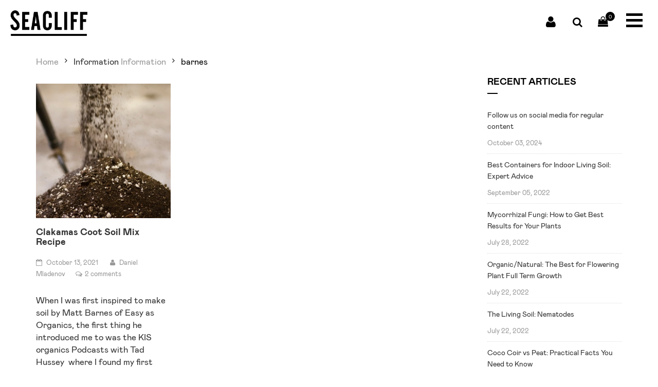

--- FILE ---
content_type: text/html; charset=utf-8
request_url: https://seaclifforganics.nz/blogs/news/tagged/barnes
body_size: 18242
content:
<!doctype html>
<!--[if IE 9]> <html class="ie9 no-js" lang="en"> <![endif]-->
<!--[if (gt IE 9)|!(IE)]><!--> <html class="no-js" lang="en"> <!--<![endif]-->
<head>
    <meta charset="utf-8">
	<meta http-equiv="x-ua-compatible" content="ie=edge">
    <meta name="viewport" content="width=device-width,initial-scale=1">
    <meta name="theme-color" content="#7796A8">
    <link rel="canonical" href="https://seaclifforganics.nz/blogs/news/tagged/barnes">
    
        <link rel="shortcut icon" href="//seaclifforganics.nz/cdn/shop/files/Favicon_32x32.png?v=1614328033" type="image/png">
    
    
    <title>
        Information
         &ndash; Tagged &quot;barnes&quot;
        
        &ndash; Seacliff Organics
    </title>
    
    <!-- /snippets/social-meta-tags.liquid -->
<meta property="og:site_name" content="Seacliff Organics">
<meta property="og:url" content="https://seaclifforganics.nz/blogs/news/tagged/barnes">
<meta property="og:title" content="Information">
<meta property="og:type" content="website">
<meta property="og:description" content="Seacliff Organics offers soil solutions and soil amendments for home gardeners, horticulturalists and farmers. Our Living Soil is made here in Otago, from the finest local ingredients to provide you with a soil that tends to itself.">

<meta name="twitter:site" content="@">
<meta name="twitter:card" content="summary_large_image">
<meta name="twitter:title" content="Information">
<meta name="twitter:description" content="Seacliff Organics offers soil solutions and soil amendments for home gardeners, horticulturalists and farmers. Our Living Soil is made here in Otago, from the finest local ingredients to provide you with a soil that tends to itself.">

    <!-- <link href="https://fonts.googleapis.com/css?family=Oswald:400,700" rel="stylesheet">-->
<link href="//seaclifforganics.nz/cdn/shop/t/2/assets/seacliff-styles.css?v=157934507850423876541734647191" rel="stylesheet" type="text/css" media="all" />
<link href="//seaclifforganics.nz/cdn/shop/t/2/assets/vela-fonts.scss.css?v=58592155402445931571722379504" rel="stylesheet" type="text/css" media="all" />
<link href="//seaclifforganics.nz/cdn/shop/t/2/assets/vela-site.scss.css?v=174394559482528389321722379504" rel="stylesheet" type="text/css" media="all" />




    
<script src="//seaclifforganics.nz/cdn/shop/t/2/assets/jquery.2.2.3.js?v=171730250359325013191572988831" type="text/javascript"></script>
<script src="//seaclifforganics.nz/cdn/shop/t/2/assets/jquery.cycle2.min.js?v=114130172543517180861573927857" type="text/javascript"></script>


<script>
  window.money = "${{amount}}";
	window.money_format = "${{amount}} NZD";
	window.shop_currency = "NZD";
	window.loading_url = "//seaclifforganics.nz/cdn/shop/t/2/assets/loading.gif?v=74321011833449561481572988837";
	window.file_url = "//seaclifforganics.nz/cdn/shop/files/?v=2399";
	window.asset_url = "//seaclifforganics.nz/cdn/shop/t/2/assets/?v=2399";
	window.ajaxcart_type = "modal";
	window.swatch_enable = false;
	window.wishlist_enable = false;
	window.wishlist_url = "";
	window.sidebar_multichoise = true;
  window.float_header = false;
  window.review = true;
  window.countdown_format = "<ul class='list-unstyle list-inline'><li><span class='number'>%D</span><span>days</span></li><li><span class='number'> %H</span><span>Hours</span></li><li><span class='number'>%M</span><span>Mins</span></li><li><span class='number'>%S</span><span>Secs</span></li></ul>";
</script>
    <script>window.performance && window.performance.mark && window.performance.mark('shopify.content_for_header.start');</script><meta name="google-site-verification" content="l1UDFTaiqQv7RMm0STDrBbsaatyw9--scQ1ccX7E4qY">
<meta name="facebook-domain-verification" content="ebp6t72halq6pvsj47bo6sw03wfstx">
<meta name="facebook-domain-verification" content="fyvw70geyr0xvn9i34mjbmpxwo3wnw">
<meta id="shopify-digital-wallet" name="shopify-digital-wallet" content="/27891040361/digital_wallets/dialog">
<meta name="shopify-checkout-api-token" content="b2a5664e781c8ba14e05addc6b83a092">
<meta id="in-context-paypal-metadata" data-shop-id="27891040361" data-venmo-supported="false" data-environment="production" data-locale="en_US" data-paypal-v4="true" data-currency="NZD">
<link rel="alternate" type="application/atom+xml" title="Feed" href="/blogs/news/tagged/barnes.atom" />
<script async="async" src="/checkouts/internal/preloads.js?locale=en-NZ"></script>
<script id="shopify-features" type="application/json">{"accessToken":"b2a5664e781c8ba14e05addc6b83a092","betas":["rich-media-storefront-analytics"],"domain":"seaclifforganics.nz","predictiveSearch":true,"shopId":27891040361,"locale":"en"}</script>
<script>var Shopify = Shopify || {};
Shopify.shop = "seaclifforganics.myshopify.com";
Shopify.locale = "en";
Shopify.currency = {"active":"NZD","rate":"1.0"};
Shopify.country = "NZ";
Shopify.theme = {"name":"Seacliff 2019 (LIVE)","id":79211266153,"schema_name":"Vela Framework","schema_version":"v1.0.0","theme_store_id":null,"role":"main"};
Shopify.theme.handle = "null";
Shopify.theme.style = {"id":null,"handle":null};
Shopify.cdnHost = "seaclifforganics.nz/cdn";
Shopify.routes = Shopify.routes || {};
Shopify.routes.root = "/";</script>
<script type="module">!function(o){(o.Shopify=o.Shopify||{}).modules=!0}(window);</script>
<script>!function(o){function n(){var o=[];function n(){o.push(Array.prototype.slice.apply(arguments))}return n.q=o,n}var t=o.Shopify=o.Shopify||{};t.loadFeatures=n(),t.autoloadFeatures=n()}(window);</script>
<script id="shop-js-analytics" type="application/json">{"pageType":"blog"}</script>
<script defer="defer" async type="module" src="//seaclifforganics.nz/cdn/shopifycloud/shop-js/modules/v2/client.init-shop-cart-sync_BdyHc3Nr.en.esm.js"></script>
<script defer="defer" async type="module" src="//seaclifforganics.nz/cdn/shopifycloud/shop-js/modules/v2/chunk.common_Daul8nwZ.esm.js"></script>
<script type="module">
  await import("//seaclifforganics.nz/cdn/shopifycloud/shop-js/modules/v2/client.init-shop-cart-sync_BdyHc3Nr.en.esm.js");
await import("//seaclifforganics.nz/cdn/shopifycloud/shop-js/modules/v2/chunk.common_Daul8nwZ.esm.js");

  window.Shopify.SignInWithShop?.initShopCartSync?.({"fedCMEnabled":true,"windoidEnabled":true});

</script>
<script>(function() {
  var isLoaded = false;
  function asyncLoad() {
    if (isLoaded) return;
    isLoaded = true;
    var urls = ["https:\/\/cdn1.stamped.io\/files\/widget.min.js?shop=seaclifforganics.myshopify.com","https:\/\/cdn.hextom.com\/js\/quickannouncementbar.js?shop=seaclifforganics.myshopify.com","https:\/\/cdn.hextom.com\/js\/freeshippingbar.js?shop=seaclifforganics.myshopify.com"];
    for (var i = 0; i < urls.length; i++) {
      var s = document.createElement('script');
      s.type = 'text/javascript';
      s.async = true;
      s.src = urls[i];
      var x = document.getElementsByTagName('script')[0];
      x.parentNode.insertBefore(s, x);
    }
  };
  if(window.attachEvent) {
    window.attachEvent('onload', asyncLoad);
  } else {
    window.addEventListener('load', asyncLoad, false);
  }
})();</script>
<script id="__st">var __st={"a":27891040361,"offset":46800,"reqid":"2c0fc21b-f36c-4155-b046-9a0944f44328-1769017204","pageurl":"seaclifforganics.nz\/blogs\/news\/tagged\/barnes","s":"blogs-49413619817","u":"168206b54e74","p":"blog","rtyp":"blog","rid":49413619817};</script>
<script>window.ShopifyPaypalV4VisibilityTracking = true;</script>
<script id="captcha-bootstrap">!function(){'use strict';const t='contact',e='account',n='new_comment',o=[[t,t],['blogs',n],['comments',n],[t,'customer']],c=[[e,'customer_login'],[e,'guest_login'],[e,'recover_customer_password'],[e,'create_customer']],r=t=>t.map((([t,e])=>`form[action*='/${t}']:not([data-nocaptcha='true']) input[name='form_type'][value='${e}']`)).join(','),a=t=>()=>t?[...document.querySelectorAll(t)].map((t=>t.form)):[];function s(){const t=[...o],e=r(t);return a(e)}const i='password',u='form_key',d=['recaptcha-v3-token','g-recaptcha-response','h-captcha-response',i],f=()=>{try{return window.sessionStorage}catch{return}},m='__shopify_v',_=t=>t.elements[u];function p(t,e,n=!1){try{const o=window.sessionStorage,c=JSON.parse(o.getItem(e)),{data:r}=function(t){const{data:e,action:n}=t;return t[m]||n?{data:e,action:n}:{data:t,action:n}}(c);for(const[e,n]of Object.entries(r))t.elements[e]&&(t.elements[e].value=n);n&&o.removeItem(e)}catch(o){console.error('form repopulation failed',{error:o})}}const l='form_type',E='cptcha';function T(t){t.dataset[E]=!0}const w=window,h=w.document,L='Shopify',v='ce_forms',y='captcha';let A=!1;((t,e)=>{const n=(g='f06e6c50-85a8-45c8-87d0-21a2b65856fe',I='https://cdn.shopify.com/shopifycloud/storefront-forms-hcaptcha/ce_storefront_forms_captcha_hcaptcha.v1.5.2.iife.js',D={infoText:'Protected by hCaptcha',privacyText:'Privacy',termsText:'Terms'},(t,e,n)=>{const o=w[L][v],c=o.bindForm;if(c)return c(t,g,e,D).then(n);var r;o.q.push([[t,g,e,D],n]),r=I,A||(h.body.append(Object.assign(h.createElement('script'),{id:'captcha-provider',async:!0,src:r})),A=!0)});var g,I,D;w[L]=w[L]||{},w[L][v]=w[L][v]||{},w[L][v].q=[],w[L][y]=w[L][y]||{},w[L][y].protect=function(t,e){n(t,void 0,e),T(t)},Object.freeze(w[L][y]),function(t,e,n,w,h,L){const[v,y,A,g]=function(t,e,n){const i=e?o:[],u=t?c:[],d=[...i,...u],f=r(d),m=r(i),_=r(d.filter((([t,e])=>n.includes(e))));return[a(f),a(m),a(_),s()]}(w,h,L),I=t=>{const e=t.target;return e instanceof HTMLFormElement?e:e&&e.form},D=t=>v().includes(t);t.addEventListener('submit',(t=>{const e=I(t);if(!e)return;const n=D(e)&&!e.dataset.hcaptchaBound&&!e.dataset.recaptchaBound,o=_(e),c=g().includes(e)&&(!o||!o.value);(n||c)&&t.preventDefault(),c&&!n&&(function(t){try{if(!f())return;!function(t){const e=f();if(!e)return;const n=_(t);if(!n)return;const o=n.value;o&&e.removeItem(o)}(t);const e=Array.from(Array(32),(()=>Math.random().toString(36)[2])).join('');!function(t,e){_(t)||t.append(Object.assign(document.createElement('input'),{type:'hidden',name:u})),t.elements[u].value=e}(t,e),function(t,e){const n=f();if(!n)return;const o=[...t.querySelectorAll(`input[type='${i}']`)].map((({name:t})=>t)),c=[...d,...o],r={};for(const[a,s]of new FormData(t).entries())c.includes(a)||(r[a]=s);n.setItem(e,JSON.stringify({[m]:1,action:t.action,data:r}))}(t,e)}catch(e){console.error('failed to persist form',e)}}(e),e.submit())}));const S=(t,e)=>{t&&!t.dataset[E]&&(n(t,e.some((e=>e===t))),T(t))};for(const o of['focusin','change'])t.addEventListener(o,(t=>{const e=I(t);D(e)&&S(e,y())}));const B=e.get('form_key'),M=e.get(l),P=B&&M;t.addEventListener('DOMContentLoaded',(()=>{const t=y();if(P)for(const e of t)e.elements[l].value===M&&p(e,B);[...new Set([...A(),...v().filter((t=>'true'===t.dataset.shopifyCaptcha))])].forEach((e=>S(e,t)))}))}(h,new URLSearchParams(w.location.search),n,t,e,['guest_login'])})(!0,!0)}();</script>
<script integrity="sha256-4kQ18oKyAcykRKYeNunJcIwy7WH5gtpwJnB7kiuLZ1E=" data-source-attribution="shopify.loadfeatures" defer="defer" src="//seaclifforganics.nz/cdn/shopifycloud/storefront/assets/storefront/load_feature-a0a9edcb.js" crossorigin="anonymous"></script>
<script data-source-attribution="shopify.dynamic_checkout.dynamic.init">var Shopify=Shopify||{};Shopify.PaymentButton=Shopify.PaymentButton||{isStorefrontPortableWallets:!0,init:function(){window.Shopify.PaymentButton.init=function(){};var t=document.createElement("script");t.src="https://seaclifforganics.nz/cdn/shopifycloud/portable-wallets/latest/portable-wallets.en.js",t.type="module",document.head.appendChild(t)}};
</script>
<script data-source-attribution="shopify.dynamic_checkout.buyer_consent">
  function portableWalletsHideBuyerConsent(e){var t=document.getElementById("shopify-buyer-consent"),n=document.getElementById("shopify-subscription-policy-button");t&&n&&(t.classList.add("hidden"),t.setAttribute("aria-hidden","true"),n.removeEventListener("click",e))}function portableWalletsShowBuyerConsent(e){var t=document.getElementById("shopify-buyer-consent"),n=document.getElementById("shopify-subscription-policy-button");t&&n&&(t.classList.remove("hidden"),t.removeAttribute("aria-hidden"),n.addEventListener("click",e))}window.Shopify?.PaymentButton&&(window.Shopify.PaymentButton.hideBuyerConsent=portableWalletsHideBuyerConsent,window.Shopify.PaymentButton.showBuyerConsent=portableWalletsShowBuyerConsent);
</script>
<script data-source-attribution="shopify.dynamic_checkout.cart.bootstrap">document.addEventListener("DOMContentLoaded",(function(){function t(){return document.querySelector("shopify-accelerated-checkout-cart, shopify-accelerated-checkout")}if(t())Shopify.PaymentButton.init();else{new MutationObserver((function(e,n){t()&&(Shopify.PaymentButton.init(),n.disconnect())})).observe(document.body,{childList:!0,subtree:!0})}}));
</script>
<link id="shopify-accelerated-checkout-styles" rel="stylesheet" media="screen" href="https://seaclifforganics.nz/cdn/shopifycloud/portable-wallets/latest/accelerated-checkout-backwards-compat.css" crossorigin="anonymous">
<style id="shopify-accelerated-checkout-cart">
        #shopify-buyer-consent {
  margin-top: 1em;
  display: inline-block;
  width: 100%;
}

#shopify-buyer-consent.hidden {
  display: none;
}

#shopify-subscription-policy-button {
  background: none;
  border: none;
  padding: 0;
  text-decoration: underline;
  font-size: inherit;
  cursor: pointer;
}

#shopify-subscription-policy-button::before {
  box-shadow: none;
}

      </style>

<script>window.performance && window.performance.mark && window.performance.mark('shopify.content_for_header.end');</script>
<script data-id="staylime-get-a-quote" src="https://getaquote.staylime.com/assets" data-product="null" data-collections="null"></script>
  <script src="https://shopoe.net/app.js"></script>
  <!-- Google Tag Manager -->
<script>(function(w,d,s,l,i){w[l]=w[l]||[];w[l].push({'gtm.start':
new Date().getTime(),event:'gtm.js'});var f=d.getElementsByTagName(s)[0],
j=d.createElement(s),dl=l!='dataLayer'?'&l='+l:'';j.async=true;j.src=
'https://www.googletagmanager.com/gtm.js?id='+i+dl;f.parentNode.insertBefore(j,f);
})(window,document,'script','dataLayer','GTM-PPPSW48');</script>
<!-- End Google Tag Manager -->
<!-- BEGIN app block: shopify://apps/webrex-ai-seo-optimizer/blocks/webrexSeoEmbed/b26797ad-bb4d-48f5-8ef3-7c561521049c -->























<!-- BEGIN app snippet: metaTags -->


<!-- END app snippet -->

<!-- END app block --><meta property="og:image" content="https://cdn.shopify.com/s/files/1/0278/9104/0361/files/SC_Brand_A4_190826_Art03.jpg?height=628&pad_color=fff&v=1629765764&width=1200" />
<meta property="og:image:secure_url" content="https://cdn.shopify.com/s/files/1/0278/9104/0361/files/SC_Brand_A4_190826_Art03.jpg?height=628&pad_color=fff&v=1629765764&width=1200" />
<meta property="og:image:width" content="1200" />
<meta property="og:image:height" content="628" />
<link href="https://monorail-edge.shopifysvc.com" rel="dns-prefetch">
<script>(function(){if ("sendBeacon" in navigator && "performance" in window) {try {var session_token_from_headers = performance.getEntriesByType('navigation')[0].serverTiming.find(x => x.name == '_s').description;} catch {var session_token_from_headers = undefined;}var session_cookie_matches = document.cookie.match(/_shopify_s=([^;]*)/);var session_token_from_cookie = session_cookie_matches && session_cookie_matches.length === 2 ? session_cookie_matches[1] : "";var session_token = session_token_from_headers || session_token_from_cookie || "";function handle_abandonment_event(e) {var entries = performance.getEntries().filter(function(entry) {return /monorail-edge.shopifysvc.com/.test(entry.name);});if (!window.abandonment_tracked && entries.length === 0) {window.abandonment_tracked = true;var currentMs = Date.now();var navigation_start = performance.timing.navigationStart;var payload = {shop_id: 27891040361,url: window.location.href,navigation_start,duration: currentMs - navigation_start,session_token,page_type: "blog"};window.navigator.sendBeacon("https://monorail-edge.shopifysvc.com/v1/produce", JSON.stringify({schema_id: "online_store_buyer_site_abandonment/1.1",payload: payload,metadata: {event_created_at_ms: currentMs,event_sent_at_ms: currentMs}}));}}window.addEventListener('pagehide', handle_abandonment_event);}}());</script>
<script id="web-pixels-manager-setup">(function e(e,d,r,n,o){if(void 0===o&&(o={}),!Boolean(null===(a=null===(i=window.Shopify)||void 0===i?void 0:i.analytics)||void 0===a?void 0:a.replayQueue)){var i,a;window.Shopify=window.Shopify||{};var t=window.Shopify;t.analytics=t.analytics||{};var s=t.analytics;s.replayQueue=[],s.publish=function(e,d,r){return s.replayQueue.push([e,d,r]),!0};try{self.performance.mark("wpm:start")}catch(e){}var l=function(){var e={modern:/Edge?\/(1{2}[4-9]|1[2-9]\d|[2-9]\d{2}|\d{4,})\.\d+(\.\d+|)|Firefox\/(1{2}[4-9]|1[2-9]\d|[2-9]\d{2}|\d{4,})\.\d+(\.\d+|)|Chrom(ium|e)\/(9{2}|\d{3,})\.\d+(\.\d+|)|(Maci|X1{2}).+ Version\/(15\.\d+|(1[6-9]|[2-9]\d|\d{3,})\.\d+)([,.]\d+|)( \(\w+\)|)( Mobile\/\w+|) Safari\/|Chrome.+OPR\/(9{2}|\d{3,})\.\d+\.\d+|(CPU[ +]OS|iPhone[ +]OS|CPU[ +]iPhone|CPU IPhone OS|CPU iPad OS)[ +]+(15[._]\d+|(1[6-9]|[2-9]\d|\d{3,})[._]\d+)([._]\d+|)|Android:?[ /-](13[3-9]|1[4-9]\d|[2-9]\d{2}|\d{4,})(\.\d+|)(\.\d+|)|Android.+Firefox\/(13[5-9]|1[4-9]\d|[2-9]\d{2}|\d{4,})\.\d+(\.\d+|)|Android.+Chrom(ium|e)\/(13[3-9]|1[4-9]\d|[2-9]\d{2}|\d{4,})\.\d+(\.\d+|)|SamsungBrowser\/([2-9]\d|\d{3,})\.\d+/,legacy:/Edge?\/(1[6-9]|[2-9]\d|\d{3,})\.\d+(\.\d+|)|Firefox\/(5[4-9]|[6-9]\d|\d{3,})\.\d+(\.\d+|)|Chrom(ium|e)\/(5[1-9]|[6-9]\d|\d{3,})\.\d+(\.\d+|)([\d.]+$|.*Safari\/(?![\d.]+ Edge\/[\d.]+$))|(Maci|X1{2}).+ Version\/(10\.\d+|(1[1-9]|[2-9]\d|\d{3,})\.\d+)([,.]\d+|)( \(\w+\)|)( Mobile\/\w+|) Safari\/|Chrome.+OPR\/(3[89]|[4-9]\d|\d{3,})\.\d+\.\d+|(CPU[ +]OS|iPhone[ +]OS|CPU[ +]iPhone|CPU IPhone OS|CPU iPad OS)[ +]+(10[._]\d+|(1[1-9]|[2-9]\d|\d{3,})[._]\d+)([._]\d+|)|Android:?[ /-](13[3-9]|1[4-9]\d|[2-9]\d{2}|\d{4,})(\.\d+|)(\.\d+|)|Mobile Safari.+OPR\/([89]\d|\d{3,})\.\d+\.\d+|Android.+Firefox\/(13[5-9]|1[4-9]\d|[2-9]\d{2}|\d{4,})\.\d+(\.\d+|)|Android.+Chrom(ium|e)\/(13[3-9]|1[4-9]\d|[2-9]\d{2}|\d{4,})\.\d+(\.\d+|)|Android.+(UC? ?Browser|UCWEB|U3)[ /]?(15\.([5-9]|\d{2,})|(1[6-9]|[2-9]\d|\d{3,})\.\d+)\.\d+|SamsungBrowser\/(5\.\d+|([6-9]|\d{2,})\.\d+)|Android.+MQ{2}Browser\/(14(\.(9|\d{2,})|)|(1[5-9]|[2-9]\d|\d{3,})(\.\d+|))(\.\d+|)|K[Aa][Ii]OS\/(3\.\d+|([4-9]|\d{2,})\.\d+)(\.\d+|)/},d=e.modern,r=e.legacy,n=navigator.userAgent;return n.match(d)?"modern":n.match(r)?"legacy":"unknown"}(),u="modern"===l?"modern":"legacy",c=(null!=n?n:{modern:"",legacy:""})[u],f=function(e){return[e.baseUrl,"/wpm","/b",e.hashVersion,"modern"===e.buildTarget?"m":"l",".js"].join("")}({baseUrl:d,hashVersion:r,buildTarget:u}),m=function(e){var d=e.version,r=e.bundleTarget,n=e.surface,o=e.pageUrl,i=e.monorailEndpoint;return{emit:function(e){var a=e.status,t=e.errorMsg,s=(new Date).getTime(),l=JSON.stringify({metadata:{event_sent_at_ms:s},events:[{schema_id:"web_pixels_manager_load/3.1",payload:{version:d,bundle_target:r,page_url:o,status:a,surface:n,error_msg:t},metadata:{event_created_at_ms:s}}]});if(!i)return console&&console.warn&&console.warn("[Web Pixels Manager] No Monorail endpoint provided, skipping logging."),!1;try{return self.navigator.sendBeacon.bind(self.navigator)(i,l)}catch(e){}var u=new XMLHttpRequest;try{return u.open("POST",i,!0),u.setRequestHeader("Content-Type","text/plain"),u.send(l),!0}catch(e){return console&&console.warn&&console.warn("[Web Pixels Manager] Got an unhandled error while logging to Monorail."),!1}}}}({version:r,bundleTarget:l,surface:e.surface,pageUrl:self.location.href,monorailEndpoint:e.monorailEndpoint});try{o.browserTarget=l,function(e){var d=e.src,r=e.async,n=void 0===r||r,o=e.onload,i=e.onerror,a=e.sri,t=e.scriptDataAttributes,s=void 0===t?{}:t,l=document.createElement("script"),u=document.querySelector("head"),c=document.querySelector("body");if(l.async=n,l.src=d,a&&(l.integrity=a,l.crossOrigin="anonymous"),s)for(var f in s)if(Object.prototype.hasOwnProperty.call(s,f))try{l.dataset[f]=s[f]}catch(e){}if(o&&l.addEventListener("load",o),i&&l.addEventListener("error",i),u)u.appendChild(l);else{if(!c)throw new Error("Did not find a head or body element to append the script");c.appendChild(l)}}({src:f,async:!0,onload:function(){if(!function(){var e,d;return Boolean(null===(d=null===(e=window.Shopify)||void 0===e?void 0:e.analytics)||void 0===d?void 0:d.initialized)}()){var d=window.webPixelsManager.init(e)||void 0;if(d){var r=window.Shopify.analytics;r.replayQueue.forEach((function(e){var r=e[0],n=e[1],o=e[2];d.publishCustomEvent(r,n,o)})),r.replayQueue=[],r.publish=d.publishCustomEvent,r.visitor=d.visitor,r.initialized=!0}}},onerror:function(){return m.emit({status:"failed",errorMsg:"".concat(f," has failed to load")})},sri:function(e){var d=/^sha384-[A-Za-z0-9+/=]+$/;return"string"==typeof e&&d.test(e)}(c)?c:"",scriptDataAttributes:o}),m.emit({status:"loading"})}catch(e){m.emit({status:"failed",errorMsg:(null==e?void 0:e.message)||"Unknown error"})}}})({shopId: 27891040361,storefrontBaseUrl: "https://seaclifforganics.nz",extensionsBaseUrl: "https://extensions.shopifycdn.com/cdn/shopifycloud/web-pixels-manager",monorailEndpoint: "https://monorail-edge.shopifysvc.com/unstable/produce_batch",surface: "storefront-renderer",enabledBetaFlags: ["2dca8a86"],webPixelsConfigList: [{"id":"646643735","configuration":"{\"config\":\"{\\\"google_tag_ids\\\":[\\\"AW-11323111973\\\"],\\\"target_country\\\":\\\"NZ\\\",\\\"gtag_events\\\":[{\\\"type\\\":\\\"search\\\",\\\"action_label\\\":\\\"AW-11323111973\\\/nyVZCIvD0MMaEKX0o5cq\\\"},{\\\"type\\\":\\\"begin_checkout\\\",\\\"action_label\\\":\\\"AW-11323111973\\\/r0fvCP_C0MMaEKX0o5cq\\\"},{\\\"type\\\":\\\"view_item\\\",\\\"action_label\\\":\\\"AW-11323111973\\\/iicwCIjD0MMaEKX0o5cq\\\"},{\\\"type\\\":\\\"purchase\\\",\\\"action_label\\\":\\\"AW-11323111973\\\/18__CPzC0MMaEKX0o5cq\\\"},{\\\"type\\\":\\\"page_view\\\",\\\"action_label\\\":\\\"AW-11323111973\\\/ZIP5CIXD0MMaEKX0o5cq\\\"},{\\\"type\\\":\\\"add_payment_info\\\",\\\"action_label\\\":\\\"AW-11323111973\\\/okVWCI7D0MMaEKX0o5cq\\\"},{\\\"type\\\":\\\"add_to_cart\\\",\\\"action_label\\\":\\\"AW-11323111973\\\/iXfICILD0MMaEKX0o5cq\\\"}],\\\"enable_monitoring_mode\\\":false}\"}","eventPayloadVersion":"v1","runtimeContext":"OPEN","scriptVersion":"b2a88bafab3e21179ed38636efcd8a93","type":"APP","apiClientId":1780363,"privacyPurposes":[],"dataSharingAdjustments":{"protectedCustomerApprovalScopes":["read_customer_address","read_customer_email","read_customer_name","read_customer_personal_data","read_customer_phone"]}},{"id":"106430487","configuration":"{\"pixel_id\":\"411644217304114\",\"pixel_type\":\"facebook_pixel\",\"metaapp_system_user_token\":\"-\"}","eventPayloadVersion":"v1","runtimeContext":"OPEN","scriptVersion":"ca16bc87fe92b6042fbaa3acc2fbdaa6","type":"APP","apiClientId":2329312,"privacyPurposes":["ANALYTICS","MARKETING","SALE_OF_DATA"],"dataSharingAdjustments":{"protectedCustomerApprovalScopes":["read_customer_address","read_customer_email","read_customer_name","read_customer_personal_data","read_customer_phone"]}},{"id":"shopify-app-pixel","configuration":"{}","eventPayloadVersion":"v1","runtimeContext":"STRICT","scriptVersion":"0450","apiClientId":"shopify-pixel","type":"APP","privacyPurposes":["ANALYTICS","MARKETING"]},{"id":"shopify-custom-pixel","eventPayloadVersion":"v1","runtimeContext":"LAX","scriptVersion":"0450","apiClientId":"shopify-pixel","type":"CUSTOM","privacyPurposes":["ANALYTICS","MARKETING"]}],isMerchantRequest: false,initData: {"shop":{"name":"Seacliff Organics","paymentSettings":{"currencyCode":"NZD"},"myshopifyDomain":"seaclifforganics.myshopify.com","countryCode":"NZ","storefrontUrl":"https:\/\/seaclifforganics.nz"},"customer":null,"cart":null,"checkout":null,"productVariants":[],"purchasingCompany":null},},"https://seaclifforganics.nz/cdn","fcfee988w5aeb613cpc8e4bc33m6693e112",{"modern":"","legacy":""},{"shopId":"27891040361","storefrontBaseUrl":"https:\/\/seaclifforganics.nz","extensionBaseUrl":"https:\/\/extensions.shopifycdn.com\/cdn\/shopifycloud\/web-pixels-manager","surface":"storefront-renderer","enabledBetaFlags":"[\"2dca8a86\"]","isMerchantRequest":"false","hashVersion":"fcfee988w5aeb613cpc8e4bc33m6693e112","publish":"custom","events":"[[\"page_viewed\",{}]]"});</script><script>
  window.ShopifyAnalytics = window.ShopifyAnalytics || {};
  window.ShopifyAnalytics.meta = window.ShopifyAnalytics.meta || {};
  window.ShopifyAnalytics.meta.currency = 'NZD';
  var meta = {"page":{"pageType":"blog","resourceType":"blog","resourceId":49413619817,"requestId":"2c0fc21b-f36c-4155-b046-9a0944f44328-1769017204"}};
  for (var attr in meta) {
    window.ShopifyAnalytics.meta[attr] = meta[attr];
  }
</script>
<script class="analytics">
  (function () {
    var customDocumentWrite = function(content) {
      var jquery = null;

      if (window.jQuery) {
        jquery = window.jQuery;
      } else if (window.Checkout && window.Checkout.$) {
        jquery = window.Checkout.$;
      }

      if (jquery) {
        jquery('body').append(content);
      }
    };

    var hasLoggedConversion = function(token) {
      if (token) {
        return document.cookie.indexOf('loggedConversion=' + token) !== -1;
      }
      return false;
    }

    var setCookieIfConversion = function(token) {
      if (token) {
        var twoMonthsFromNow = new Date(Date.now());
        twoMonthsFromNow.setMonth(twoMonthsFromNow.getMonth() + 2);

        document.cookie = 'loggedConversion=' + token + '; expires=' + twoMonthsFromNow;
      }
    }

    var trekkie = window.ShopifyAnalytics.lib = window.trekkie = window.trekkie || [];
    if (trekkie.integrations) {
      return;
    }
    trekkie.methods = [
      'identify',
      'page',
      'ready',
      'track',
      'trackForm',
      'trackLink'
    ];
    trekkie.factory = function(method) {
      return function() {
        var args = Array.prototype.slice.call(arguments);
        args.unshift(method);
        trekkie.push(args);
        return trekkie;
      };
    };
    for (var i = 0; i < trekkie.methods.length; i++) {
      var key = trekkie.methods[i];
      trekkie[key] = trekkie.factory(key);
    }
    trekkie.load = function(config) {
      trekkie.config = config || {};
      trekkie.config.initialDocumentCookie = document.cookie;
      var first = document.getElementsByTagName('script')[0];
      var script = document.createElement('script');
      script.type = 'text/javascript';
      script.onerror = function(e) {
        var scriptFallback = document.createElement('script');
        scriptFallback.type = 'text/javascript';
        scriptFallback.onerror = function(error) {
                var Monorail = {
      produce: function produce(monorailDomain, schemaId, payload) {
        var currentMs = new Date().getTime();
        var event = {
          schema_id: schemaId,
          payload: payload,
          metadata: {
            event_created_at_ms: currentMs,
            event_sent_at_ms: currentMs
          }
        };
        return Monorail.sendRequest("https://" + monorailDomain + "/v1/produce", JSON.stringify(event));
      },
      sendRequest: function sendRequest(endpointUrl, payload) {
        // Try the sendBeacon API
        if (window && window.navigator && typeof window.navigator.sendBeacon === 'function' && typeof window.Blob === 'function' && !Monorail.isIos12()) {
          var blobData = new window.Blob([payload], {
            type: 'text/plain'
          });

          if (window.navigator.sendBeacon(endpointUrl, blobData)) {
            return true;
          } // sendBeacon was not successful

        } // XHR beacon

        var xhr = new XMLHttpRequest();

        try {
          xhr.open('POST', endpointUrl);
          xhr.setRequestHeader('Content-Type', 'text/plain');
          xhr.send(payload);
        } catch (e) {
          console.log(e);
        }

        return false;
      },
      isIos12: function isIos12() {
        return window.navigator.userAgent.lastIndexOf('iPhone; CPU iPhone OS 12_') !== -1 || window.navigator.userAgent.lastIndexOf('iPad; CPU OS 12_') !== -1;
      }
    };
    Monorail.produce('monorail-edge.shopifysvc.com',
      'trekkie_storefront_load_errors/1.1',
      {shop_id: 27891040361,
      theme_id: 79211266153,
      app_name: "storefront",
      context_url: window.location.href,
      source_url: "//seaclifforganics.nz/cdn/s/trekkie.storefront.cd680fe47e6c39ca5d5df5f0a32d569bc48c0f27.min.js"});

        };
        scriptFallback.async = true;
        scriptFallback.src = '//seaclifforganics.nz/cdn/s/trekkie.storefront.cd680fe47e6c39ca5d5df5f0a32d569bc48c0f27.min.js';
        first.parentNode.insertBefore(scriptFallback, first);
      };
      script.async = true;
      script.src = '//seaclifforganics.nz/cdn/s/trekkie.storefront.cd680fe47e6c39ca5d5df5f0a32d569bc48c0f27.min.js';
      first.parentNode.insertBefore(script, first);
    };
    trekkie.load(
      {"Trekkie":{"appName":"storefront","development":false,"defaultAttributes":{"shopId":27891040361,"isMerchantRequest":null,"themeId":79211266153,"themeCityHash":"7079524159270525639","contentLanguage":"en","currency":"NZD","eventMetadataId":"ca161f9a-9ab6-46a0-b528-e5ac9c31c35b"},"isServerSideCookieWritingEnabled":true,"monorailRegion":"shop_domain","enabledBetaFlags":["65f19447"]},"Session Attribution":{},"S2S":{"facebookCapiEnabled":false,"source":"trekkie-storefront-renderer","apiClientId":580111}}
    );

    var loaded = false;
    trekkie.ready(function() {
      if (loaded) return;
      loaded = true;

      window.ShopifyAnalytics.lib = window.trekkie;

      var originalDocumentWrite = document.write;
      document.write = customDocumentWrite;
      try { window.ShopifyAnalytics.merchantGoogleAnalytics.call(this); } catch(error) {};
      document.write = originalDocumentWrite;

      window.ShopifyAnalytics.lib.page(null,{"pageType":"blog","resourceType":"blog","resourceId":49413619817,"requestId":"2c0fc21b-f36c-4155-b046-9a0944f44328-1769017204","shopifyEmitted":true});

      var match = window.location.pathname.match(/checkouts\/(.+)\/(thank_you|post_purchase)/)
      var token = match? match[1]: undefined;
      if (!hasLoggedConversion(token)) {
        setCookieIfConversion(token);
        
      }
    });


        var eventsListenerScript = document.createElement('script');
        eventsListenerScript.async = true;
        eventsListenerScript.src = "//seaclifforganics.nz/cdn/shopifycloud/storefront/assets/shop_events_listener-3da45d37.js";
        document.getElementsByTagName('head')[0].appendChild(eventsListenerScript);

})();</script>
  <script>
  if (!window.ga || (window.ga && typeof window.ga !== 'function')) {
    window.ga = function ga() {
      (window.ga.q = window.ga.q || []).push(arguments);
      if (window.Shopify && window.Shopify.analytics && typeof window.Shopify.analytics.publish === 'function') {
        window.Shopify.analytics.publish("ga_stub_called", {}, {sendTo: "google_osp_migration"});
      }
      console.error("Shopify's Google Analytics stub called with:", Array.from(arguments), "\nSee https://help.shopify.com/manual/promoting-marketing/pixels/pixel-migration#google for more information.");
    };
    if (window.Shopify && window.Shopify.analytics && typeof window.Shopify.analytics.publish === 'function') {
      window.Shopify.analytics.publish("ga_stub_initialized", {}, {sendTo: "google_osp_migration"});
    }
  }
</script>
<script
  defer
  src="https://seaclifforganics.nz/cdn/shopifycloud/perf-kit/shopify-perf-kit-3.0.4.min.js"
  data-application="storefront-renderer"
  data-shop-id="27891040361"
  data-render-region="gcp-us-central1"
  data-page-type="blog"
  data-theme-instance-id="79211266153"
  data-theme-name="Vela Framework"
  data-theme-version="v1.0.0"
  data-monorail-region="shop_domain"
  data-resource-timing-sampling-rate="10"
  data-shs="true"
  data-shs-beacon="true"
  data-shs-export-with-fetch="true"
  data-shs-logs-sample-rate="1"
  data-shs-beacon-endpoint="https://seaclifforganics.nz/api/collect"
></script>
</head>
<body id="information" class="template-blog">
  <!-- Google Tag Manager (noscript) -->
<noscript><iframe src="https://www.googletagmanager.com/ns.html?id=GTM-PPPSW48"
height="0" width="0" style="display:none;visibility:hidden"></iframe></noscript>
<!-- End Google Tag Manager (noscript) -->
<div id="shopify-section-vela-header" class="shopify-section"><div class="mainMenu">
		<div class="mainMenu-flex clear-float">
			<div class="menuImage menu-flex-item"></div>
			<div class="menuItems menu-flex-item">
						<div class="pull-right">
                          <a href="https://seaclifforganics.nz/account" class="headerAccount"><i class="fa fa-user"></i></a>	
									<div class="menu-bars-container change menuclose">
									  <div class="bar1"></div>
									  <div class="bar2"></div>
									  <div class="bar3"></div>
									</div>

									<div class="velaCartTop">
	<a href="/cart" class="jsDrawerOpenRight">
		<span class="fa fa-shopping-bag"></span>
		<span class="cartitle"> Cart</span>
		<span id="CartCount">0</span>
		<span class="item">items</span>
		<span id="CartCost">$0.00</span>
	</a>
</div>   
									<a href="https://seaclifforganics.nz/account" id="accountLink"><i class="fas fa-user-circle"></i></a>
<div id="velaSearchTop">
    <span id="velaSearchIcon" class="fa fa-search siteSearchIcon"></span>
    <form id="velaSearchbox" class="formSearch siteSearchForm" action="/search" method="get">
        <input type="hidden" name="type" value="product">
        <input class="velaSearch form-control" type="search" name="q" value="" placeholder="Search our store" autocomplete="off" />
        <button id="velaSearchButton" class="btnVelaSearch" type="submit" >
            <span><i class="fa fa-search"></i></span>
            <span class="btnSearchText">Search</span>
        </button>
        <div class="btn-close"><span class="fa fa-close"></span></div>
    </form>
</div>
                          			
							</div>
				
				<div class="menuContent">
					  <a href="/" itemprop="url" class="velaLogoLink">
                               <img class="img-responsive" src="//cdn.shopify.com/s/files/1/0278/9104/0361/files/seacliff-logo.png?v=1573133944" alt="Seacliff Organics" itemprop="logo">
                             </a>

					<nav class="menuContainer">

                      	<ul class="nav"><li>
                                <a href="https://seaclifforganics.nz/collections/all-products" >
                                  All Products
                                </a><ul><li>
                                                <a href="/collections/bases-and-soils" >
                                                  Living Soils & Soil Building
                                                </a>
                                              </li><li>
                                                <a href="/collections/fertiliser-blends" >
                                                  Fertiliser Blends
                                                </a>
                                              </li><li>
                                                <a href="/collections/amendments-and-supplements" >
                                                  Amendments & Supplements
                                                </a>
                                              </li><li>
                                                <a href="/collections/microbes-inoculum" >
                                                  Microbes & Inoculum
                                                </a>
                                              </li><li>
                                                <a href="/collections/bio-stimulants" >
                                                  Boosters
                                                </a>
                                              </li><li>
                                                <a href="/collections/terra-hydroponics-media-salts-growing" >
                                                  Hydroponics & Coco
                                                </a>
                                              </li><li>
                                                <a href="/collections/liquid-fertilisers-supplements-amendments" >
                                                  Liquids
                                                </a>
                                              </li><li>
                                                <a href="/collections/pest-control" >
                                                  Pest Control
                                                </a>
                                              </li><li>
                                                <a href="/collections/trace-micro-minerals" >
                                                  Trace Minerals
                                                </a>
                                              </li><li>
                                                <a href="/collections/living-soil-fabric-pots-and-beds" >
                                                  Fabric Pots & Hardware
                                                </a>
                                              </li></ul></li>
                            <li>
                                <a href="/collections/soil-analysis-and-testing" >
                                  Soil Testing
                                </a></li>
                            <li>
                                <a href="/pages/partner-distributors" >
                                  Retailers
                                </a></li>
                            <li>
                                <a href="/pages/contact" >
                                  Contact/ Medical Cannabis Consulting
                                </a></li>
                            <li>
                                <a href="/blogs/feed-charts-2025" >
                                  Grow Schedule
                                </a></li>
                            <li>
                                <a href="/blogs/news" aria-current="page">
                                  Blogs
                                </a></li>
                            <li>
                                <a href="/pages/about" >
                                  About
                                </a></li>
                            <li>
                                <a href="/pages/product-sds" >
                                  SDS Sheets
                                </a></li>
                            
                        </ul>
                      	
					</nav>
				</div>
			</div>
		</div>
	</div> 
<div class="shopify-section mainBody">
	  
	 <header id="mainHeader">
    	<section class="headerWrap">

            <div class="container-full">
                <div class="headerContent">  
						
                  	<div class="pull-left">
                         <span class="velaLogo" itemscope itemtype="http://schema.org/Organization">
                            <a href="/" itemprop="url" class="velaLogoLink">
                               <img class="img-responsive" src="//cdn.shopify.com/s/files/1/0278/9104/0361/files/seacliff-logo.png?v=1573133944" alt="Seacliff Organics" itemprop="logo">
                             </a>
                         </span>
                    </div>
							<div class="pull-right">
                              <a href="https://seaclifforganics.nz/account" class="headerAccount"><i class="fa fa-user"></i></a>							
								<div class="menu-bars-container menuopen">
									  <div class="bar1"></div>
									  <div class="bar2"></div>
									  <div class="bar3"></div>
								</div>

									  
									<div class="velaCartTop">
	<a href="/cart" class="jsDrawerOpenRight">
		<span class="fa fa-shopping-bag"></span>
		<span class="cartitle"> Cart</span>
		<span id="CartCount">0</span>
		<span class="item">items</span>
		<span id="CartCost">$0.00</span>
	</a>
</div>   
									<a href="https://seaclifforganics.nz/account" id="accountLink"><i class="fas fa-user-circle"></i></a>
<div id="velaSearchTop">
    <span id="velaSearchIcon" class="fa fa-search siteSearchIcon"></span>
    <form id="velaSearchbox" class="formSearch siteSearchForm" action="/search" method="get">
        <input type="hidden" name="type" value="product">
        <input class="velaSearch form-control" type="search" name="q" value="" placeholder="Search our store" autocomplete="off" />
        <button id="velaSearchButton" class="btnVelaSearch" type="submit" >
            <span><i class="fa fa-search"></i></span>
            <span class="btnSearchText">Search</span>
        </button>
        <div class="btn-close"><span class="fa fa-close"></span></div>
    </form>
</div>

								 </div>               
							</div>
						</div>
				</section>
		</header>
	</div></div>  
  
	<div id="cartDrawer" class="ajaxCartModal modal fade">
		<div class="modal-dialog modal-lg">
			<div class="modal-content">
			    <div class="velaCartTitle">
			        <span>Shopping cart</span>
			        <button type="button" class="close" data-dismiss="modal"><span>&times;</span></button>
			    </div>
	    		<div id="cartContainer"></div>
    		</div>
		</div>
	</div>


    <div id="pageContainer" class="isMoved">
        
        <main class="mainContent">
            <div class="vela-breadcrumb">
    <div class="velaBanner">
              
    </div>
    
<section id="velaBreadcrumbs">
    <div class="container">
        <nav>
            <ol class="breadcrumb" itemscope itemtype="http://schema.org/BreadcrumbList">
                <li itemprop="itemListElement" itemscope itemtype="http://schema.org/ListItem">
                    <a href="/" title="Back to the frontpage" itemprop="item">
                        <span itemprop="name">Home</span>
                    </a>
                    <meta itemprop="position" content="1" />
                </li>
                
                    
                        <a href="/blogs/news" title="">Information</a>
                        <li itemprop="itemListElement" itemscope itemtype="http://schema.org/ListItem">
                            <a href="/blogs/news" title="Information" itemprop="item">
                                <span itemprop="name">Information</span>
                            </a>
                            <meta itemprop="position" content="2" />
                        </li>
                        <li class="active" itemprop="itemListElement" itemscope itemtype="http://schema.org/ListItem">
                            <span itemprop="item"><span itemprop="name">barnes</span></span>
                            <meta itemprop="position" content="3" />
                        </li>
                    
                
            </ol>
        </nav>
    </div>
</section>

</div>



<section id="pageContent">
    <div class="container">
        <div class="row">
            <div class="col-xs-12 col-sm-8 col-md-9">
                <div class="blogContainer">
                    
                        <h1 class="velaBlogTitle"><a href="/blogs/news" title="">Information</a> &mdash; barnes</h1>
                    
                    <div class="blogListArticle">
                        
                            <div class="velaFlexRow flexRow">
                                
                                    
                                    
                                    <div class="owl-item blogArticle col-xs-12 col-sm-6 col-md-4 wow fadeIn" data-wow-delay="120ms" >
                                        <div class="item">
                                            
                                                <div class="articleImage">
                                                    <img class="img-responsive" src="//seaclifforganics.nz/cdn/shop/articles/IMG_1276.jpg?v=1634080912" alt="Clakamas Coot Soil Mix Recipe" />
                                                </div>
                                            
                                            <div class="articleContent">
                                                <h4 class="articleTitile"><a href="/blogs/news/clakamas-coot-soil-mix-recipe" title="Clakamas Coot Soil Mix Recipe">Clakamas Coot Soil Mix Recipe</a></h4>
                                                <div class="articleMeta">
                                                    <time class="articleMeta-date" datetime="2021-10-13"><i class="fa fa-calendar-o" aria-hidden="true"></i> October 13, 2021 </time>
                                                    <span class="articleMeta-author"><!-- <span>by</span> --><i class="fa fa-user" aria-hidden="true"></i> Daniel Mladenov</span><span class="articleMeta-comment"><i class="fa fa-comments-o" aria-hidden="true"></i>2 comments</span>                                                   
                                                </div>
                                                <div class="rte">
                                                    
                                                        <span>When I was first inspired to make soil by Matt Barnes of Easy as Organics, the first thing he introduced me to was the </span><a href="https://www.kisorganics.com/blogs/podcast" target="_blank" title="KIS organics podcast" rel="noopener noreferrer">KIS organics Podcasts</a><span> with </span><a href="https://www.youtube.com/channel/UCvzklytMGuvSOa4hx0QxhUA" target="_blank" title="Tad Hussey" rel="noopener noreferrer">Tad Hussey</a><span>  where I found my first true living soil recipe, the Clakamas Coot mix designed by “Clakamas Coot” (Jim Bennett) </span><a href="https://seaclifforganics.myshopify.com/www.clakamascoot.com" title="clakamas coot living soil">www.clakamascoot.com</a>
                                                    
                                                </div>
                                                <!-- 
    <div class="articleTags">
        <span>Tags:</span>
        
            <a href="/blogs/news/tagged/as">as</a>, 
        
            <a href="/blogs/news/tagged/barnes">barnes</a>, 
        
            <a href="/blogs/news/tagged/clacamas">clacamas</a>, 
        
            <a href="/blogs/news/tagged/clackamas">clackamas</a>, 
        
            <a href="/blogs/news/tagged/clakamas">clakamas</a>, 
        
            <a href="/blogs/news/tagged/coot">coot</a>, 
        
            <a href="/blogs/news/tagged/easy">easy</a>, 
        
            <a href="/blogs/news/tagged/hussey">hussey</a>, 
        
            <a href="/blogs/news/tagged/kalcamas">kalcamas</a>, 
        
            <a href="/blogs/news/tagged/kis">KIS</a>, 
        
            <a href="/blogs/news/tagged/klackamas">klackamas</a>, 
        
            <a href="/blogs/news/tagged/living">living</a>, 
        
            <a href="/blogs/news/tagged/matt">matt</a>, 
        
            <a href="/blogs/news/tagged/mix">mix</a>, 
        
            <a href="/blogs/news/tagged/organic">organic</a>, 
        
            <a href="/blogs/news/tagged/organics">organics</a>, 
        
            <a href="/blogs/news/tagged/recipe">recipe</a>, 
        
            <a href="/blogs/news/tagged/seacliff">seacliff</a>, 
        
            <a href="/blogs/news/tagged/soil">soil</a>, 
        
            <a href="/blogs/news/tagged/tad">tad</a>
        
    </div>

 -->
                                                <!-- 
                                                <p><a class="btn-readmore btn-grey btn" href="/blogs/news/clakamas-coot-soil-mix-recipe">Read more</a></p>
                                                -->
                                                
                                            </div>
                                        </div>
                                    </div>
                                
                            </div>
                            
                        
                    </div>
                </div>
            </div>
            <aside class="velaSidebar col-xs-12 col-sm-4 col-md-3">
                <div id="shopify-section-blogsidebar" class="shopify-section">
    
    <div class="blogSidebar velaBlock">
        <h4 class="titleSidebar">Recent Articles</h4>
        <div class="velaContent">
            <ul class="listSidebarBlog list-unstyled">
                
                    <li>
                        <a href="/blogs/news/follow-us-on-social-media-for-regular-content">Follow us on social media for regular content
                            <time datetime="2024-10-03">October 03, 2024</time>
                        </a>
                    </li>
                
                    <li>
                        <a href="/blogs/news/best-containers-for-indoor-living-soil-expert-advice">Best Containers for Indoor Living Soil: Expert Advice
                            <time datetime="2022-09-05">September 05, 2022</time>
                        </a>
                    </li>
                
                    <li>
                        <a href="/blogs/news/mycorrhizal-fungi-how-to-get-best-results-for-your-plants">Mycorrhizal Fungi: How to Get Best Results for Your Plants
                            <time datetime="2022-07-28">July 28, 2022</time>
                        </a>
                    </li>
                
                    <li>
                        <a href="/blogs/news/organic-natural-the-best-for-flowering-plant-full-term-growth">Organic/Natural: The Best for Flowering Plant Full Term Growth
                            <time datetime="2022-07-22">July 22, 2022</time>
                        </a>
                    </li>
                
                    <li>
                        <a href="/blogs/news/the-living-soil-nematodes">The Living Soil: Nematodes
                            <time datetime="2022-07-22">July 22, 2022</time>
                        </a>
                    </li>
                
                    <li>
                        <a href="/blogs/news/coco-coir-vs-peat-practical-facts-you-need-to-know">Coco Coir vs Peat:  Practical Facts You Need to Know
                            <time datetime="2022-07-05">July 05, 2022</time>
                        </a>
                    </li>
                
                    <li>
                        <a href="/blogs/news/the-living-soil-bacteria">The Living Soil: Bacteria
                            <time datetime="2022-04-14">April 14, 2022</time>
                        </a>
                    </li>
                
                    <li>
                        <a href="/blogs/news/the-living-soil-fungi">The Living Soil: Fungi
                            <time datetime="2022-04-08">April 08, 2022</time>
                        </a>
                    </li>
                
                    <li>
                        <a href="/blogs/news/how-to-recycle-your-soil">How to recycle your soil
                            <time datetime="2022-03-16">March 16, 2022</time>
                        </a>
                    </li>
                
                    <li>
                        <a href="/blogs/news/how-to-use-our-nutrient-pack-to-make-your-own-soil">How to use our nutrient pack to make your own soil
                            <time datetime="2022-03-08">March 08, 2022</time>
                        </a>
                    </li>
                
                    <li>
                        <a href="/blogs/news/plant-nutrition-macronutrients-micronutrients-an-overview">Plant Nutrition - Macronutrients & Micronutrients - An Overview
                            <time datetime="2022-02-17">February 17, 2022</time>
                        </a>
                    </li>
                
                    <li>
                        <a href="/blogs/news/integrated-pest-management">Integrated Pest Management
                            <time datetime="2022-02-14">February 14, 2022</time>
                        </a>
                    </li>
                
                    <li>
                        <a href="/blogs/news/feed-chart">Feed Chart for our Living soil
                            <time datetime="2022-02-14">February 14, 2022</time>
                        </a>
                    </li>
                
                    <li>
                        <a href="/blogs/news/clakamas-coot-soil-mix-recipe">Clakamas Coot Soil Mix Recipe
                            <time datetime="2021-10-13">October 13, 2021</time>
                        </a>
                    </li>
                
                    <li>
                        <a href="/blogs/news/farmer-uses-regenerative-techniques-to-combat-high-nitrate-levels-rnz">Farmer uses regenerative techniques to combat high nitrate levels - RNZ
                            <time datetime="2021-06-22">June 22, 2021</time>
                        </a>
                    </li>
                
                    <li>
                        <a href="/blogs/news/thermophilic-composting">Thermophilic Composting
                            <time datetime="2021-04-20">April 20, 2021</time>
                        </a>
                    </li>
                
                    <li>
                        <a href="/blogs/news/johnson-su">DIY - Johnson Su Bioreactor
                            <time datetime="2021-02-05">February 05, 2021</time>
                        </a>
                    </li>
                
            </ul>
        </div>
    </div>



    
    
        <div class="blogSidebar velaBlock">
            <h4 class="titleSidebar">Articles Tags</h4>
            <div class="velaContent">
                <ul class="blogTagsList list-inline">
                    
                        
                            <li><a href="/blogs/news/tagged/advanced" title="Show articles tagged advanced">advanced</a></li>
                        
                    
                        
                            <li><a href="/blogs/news/tagged/aphids" title="Show articles tagged aphids">aphids</a></li>
                        
                    
                        
                            <li><a href="/blogs/news/tagged/arbuscular" title="Show articles tagged Arbuscular">Arbuscular</a></li>
                        
                    
                        
                            <li><a href="/blogs/news/tagged/as" title="Show articles tagged as">as</a></li>
                        
                    
                        
                            <li><a href="/blogs/news/tagged/bacteria" title="Show articles tagged bacteria">bacteria</a></li>
                        
                    
                        
                            <li>barnes</li>
                        
                    
                        
                            <li><a href="/blogs/news/tagged/best" title="Show articles tagged best">best</a></li>
                        
                    
                        
                            <li><a href="/blogs/news/tagged/bin" title="Show articles tagged bin">bin</a></li>
                        
                    
                        
                            <li><a href="/blogs/news/tagged/bio" title="Show articles tagged bio">bio</a></li>
                        
                    
                        
                            <li><a href="/blogs/news/tagged/bio-reactor" title="Show articles tagged bio-reactor">bio-reactor</a></li>
                        
                    
                </ul>
            </div>
        </div>
    

</div>
            </aside>
        </div>
    </div>
</section>
        </main>
        <div id="shopify-section-vela-footer" class="shopify-section"><footer id="footer">
      <div class="container text-center">
        
        
        <div class="copyright">
             &copy; 2026 Seacliff Organics - All rights reserved<br />
          
             

      
		
		<i class="fa fa-home"></i> Seacliff
			

		/
		
		<i class="fa fa-phone"></i> 03-2448210
			

		/

		
		<i class="fa fa-envelope"></i> <a href="mailto:store@seaclifforganics.nz">store@seaclifforganics.nz</a>
		



             
          
        </div> 

        
        <div class="footerMenu1 col-xs-12 col-sm-4"><div class="velaFooter">
	
	<div class="velaContent">
		<ul class="velaFooterLinks list-unstyled">
			
		</ul>
	</div>
</div>
        </div>
        
        <div class="footerMenu2 "><div class="velaFooter">
	
	<div class="velaContent">
		<ul class="velaFooterLinks list-inline list-unstyled">
			
				<li class="">
					<a href="/search" title="">Search</a>
				</li>
			
				<li class="">
					<a href="/pages/terms-conditions" title="">Terms & Condition</a>
				</li>
			
				<li class="">
					<a href="/pages/refunds-and-cancellations" title="">Refunds and Cancellations</a>
				</li>
			
				<li class="">
					<a href="/policies/refund-policy" title="">Refund policy</a>
				</li>
			
				<li class="">
					<a href="/pages/shipping-information" title="">Shipping</a>
				</li>
			
				<li class="">
					<a href="/policies/terms-of-service" title="">Terms of Service</a>
				</li>
			
		</ul>
	</div>
</div>
        </div>
               
           
        
        <div class="logo_payment text-center">
          <a href="#" title="">
            
            <img src="//seaclifforganics.nz/cdn/shop/files/Untitled-1_d8f74be7-8aa2-4e55-9001-014bd2ab0820.png?v=1614329442" alt="" width="100">
            
          </a>
        </div>
        
           
           
      </div>
</footer>



</div>
    </div>
    <script id="CartTemplate" type="text/template">
    
        <form action="/cart" method="post" novalidate class="cart ajaxcart">
            <div class="ajaxcartInner">
    
                <div class="ajaxcartHeader hidden-xs">
                    <div class="row rowAjaxCart">
                        <div class="text-center col-xs-12 col-sm-2 col-md-2">
                            <span>Image</span>
                        </div>
                        <div class="col-xs-12 col-sm-4 col-md-5">
                            <span>Product</span>
                        </div>
                        <div class="text-center col-xs-12 col-sm-4 col-md-3">
                            <span>Quantity</span>
                        </div>
                        <div class="text-right col-xs-12 col-sm-1 col-md-1">
                            <span>Price</span>
                        </div>
                        <div class="text-right col-xs-12 col-sm-1 col-md-1">
                            <span>&nbsp;</span>
                        </div>
                    </div>
                </div>
    
                {{#items}}
                <div class="ajaxcartProduct">
                    <div class="ajaxcartRow" data-line="{{line}}">
                        <div class="row rowAjaxCart">
                            <div class="drawerImage col-xs-12 col-sm-2 col-md-2">
                                <a href="{{url}}" class="ajaxcartProductImage"><img class="img-responsive" src="{{img}}" alt="" /></a>
                            </div>
                            <div class="drawerProRight col-xs-12 col-sm-4 col-md-5">
                                <div class="ajaxProductInfo">
                                    <a href="{{url}}" class="ajaxcartProductName">{{name}}</a>
                                    {{#if variation}}
                                        <span class="ajaxcartProductMeta">{{variation}}</span>
                                    {{/if}}
                                    {{#properties}}
                                        {{#each this}}
                                            {{#if this}}
                                                <span class="ajaxcartProductMeta">{{@key}}: {{this}}</span>
                                            {{/if}}
                                        {{/each}}
                                    {{/properties}}
    
                                    
    
                                </div>
                            </div>
                            <div class="drawerProRight col-xs-12 col-sm-4 col-md-3">
                                <div class="ajaxcartQty">
                                    <button type="button" class="qtyAdjust qtyMinus" data-id="{{id}}" data-qty="{{itemMinus}}" data-line="{{line}}">
                                        <span class="txtFallback">&minus;</span>
                                    </button>
                                    <input type="text" name="updates[]" class="qtyNum" value="{{itemQty}}" min="0" data-id="{{id}}" data-line="{{line}}"  pattern="[0-9]*" />
                                    <button type="button" class="qtyAdjust qtyPlus" data-id="{{id}}" data-line="{{line}}" data-qty="{{itemAdd}}">
                                        <span class="txtFallback">+</span>
                                    </button>
                                </div>
                            </div>
                            <div class="drawerProRight col-xs-12 col-sm-1 col-md-1">
                                <div class="priceProduct textRight">
                                    {{{price}}}
                                </div>
                            </div>
                            <div class="drawerProRight col-xs-12 col-sm-1 col-md-1">
                            	<div class="text-center">
                                    <a href="#" class="cartRemove" onclick="return false;" data-line="{{ line }}">
                                        <i class="fa fa-trash"></i>
                                    </a>
                                </div>
  							</div>
                        </div>
                    </div>
                </div>
                {{/items}}
                <div class="ajaxCartFooter row noGutter">
    
                    
    
                        <div class="drawerAjaxFooter col-xs-12 col-sm-6">
                            <div class="ajaxNote">
                                <label for="CartSpecialInstructions">Special instructions for seller</label>
                                <textarea name="note" class="form-control" id="CartSpecialInstructions">{{ note }}</textarea>
                            </div>
                        </div>
    
                    
    
            
                    <div class="drawerAjaxFooter col-xs-12 col-sm-6">
                        <div class="ajaxSubTotal text-right">
                            <span>Subtotal</span>
                            <span class="h3 cartSubtotal priceProduct">{{{totalPrice}}}</span>
                        </div>
                        <p class="text-right">Shipping &amp; taxes calculated at checkout</p>
                        <div class="ajaxButton text-right">
                            <a class="btn btnVelaOne" href="/cart">View Cart</a>
                            <button type="submit" class="btn btnVelaTwo" name="checkout">
                                Check Out
                            </button>
                        </div>
    
                        
                            <div class="additional_checkout_buttons"><div class="dynamic-checkout__content" id="dynamic-checkout-cart" data-shopify="dynamic-checkout-cart"> <shopify-accelerated-checkout-cart wallet-configs="[{&quot;supports_subs&quot;:false,&quot;supports_def_opts&quot;:false,&quot;name&quot;:&quot;paypal&quot;,&quot;wallet_params&quot;:{&quot;shopId&quot;:27891040361,&quot;countryCode&quot;:&quot;NZ&quot;,&quot;merchantName&quot;:&quot;Seacliff Organics&quot;,&quot;phoneRequired&quot;:false,&quot;companyRequired&quot;:false,&quot;shippingType&quot;:&quot;shipping&quot;,&quot;shopifyPaymentsEnabled&quot;:false,&quot;hasManagedSellingPlanState&quot;:null,&quot;requiresBillingAgreement&quot;:false,&quot;merchantId&quot;:&quot;5FZSCNJCK9ZVE&quot;,&quot;sdkUrl&quot;:&quot;https://www.paypal.com/sdk/js?components=buttons\u0026commit=false\u0026currency=NZD\u0026locale=en_US\u0026client-id=AfUEYT7nO4BwZQERn9Vym5TbHAG08ptiKa9gm8OARBYgoqiAJIjllRjeIMI4g294KAH1JdTnkzubt1fr\u0026merchant-id=5FZSCNJCK9ZVE\u0026intent=authorize&quot;}}]" access-token="b2a5664e781c8ba14e05addc6b83a092" buyer-country="NZ" buyer-locale="en" buyer-currency="NZD" shop-id="27891040361" cart-id="419eff5917a61e8c62c2e9155e615de4" enabled-flags="[&quot;ae0f5bf6&quot;]" > <div class="wallet-button-wrapper"> <ul class='wallet-cart-grid wallet-cart-grid--skeleton' role="list" data-shopify-buttoncontainer="true"> <li data-testid='grid-cell' class='wallet-cart-button-container'><div class='wallet-cart-button wallet-cart-button__skeleton' role='button' disabled aria-hidden='true'>&nbsp</div></li> </ul> </div> </shopify-accelerated-checkout-cart> <small id="shopify-buyer-consent" class="hidden" aria-hidden="true" data-consent-type="subscription"> One or more of the items in your cart is a recurring or deferred purchase. By continuing, I agree to the <span id="shopify-subscription-policy-button">cancellation policy</span> and authorize you to charge my payment method at the prices, frequency and dates listed on this page until my order is fulfilled or I cancel, if permitted. </small> </div></div>
                        
    
                    </div>
                </div>
            </div>
        </form>
    
</script>
<script id="velaAjaxQty" type="text/template">
    
        <div class="ajaxcartQty">
            <button type="button" class="qtyAdjust qtyMinus" data-id="{{id}}" data-qty="{{itemMinus}}">
                <span class="txtFallback">&minus;</span>
            </button>
            <input type="text" class="qtyNum" value="{{itemQty}}" min="0" data-id="{{id}}" aria-label="quantity" pattern="[0-9]*">
            <button type="button" class="qtyAdjust qtyPlus" data-id="{{id}}" data-qty="{{itemAdd}}">
                <span class="txtFallback">+</span>
            </button>
        </div>
    
</script>
<script id="velaJsQty" type="text/template">
    
        <div class="velaJsQty">
            <button type="button" class="velaQtyAdjust velaQtyAdjustMinus" data-id="{{id}}" data-qty="{{itemMinus}}">
                <span class="txtFallback">&minus;</span>
            </button>
            <input type="text" class="velaQtyNum" value="{{itemQty}}" min="1" data-id="{{id}}" aria-label="quantity" pattern="[0-9]*" name="{{inputName}}" id="{{inputId}}" />
            <button type="button" class="velaQtyAdjust velaQtyAdjustPlus" data-id="{{id}}" data-qty="{{itemAdd}}">
                <span class="txtFallback">+</span>
            </button>
        </div>
    
</script>
    <div id="loading" style="display:none;"></div>

    <div id="loadingSite">
        <div class="loader"></div>
    </div>

<div id="newsletterAlert" class="modal fade" style="display:none;">
	<div class="modal-dialog modal-sm">
		<div class="modal-content">
          	<div class="alert alert-success">
          		<div class="newsletterAlert">Thank you for your subscription</div>
          	</div>
		</div>
	</div>
</div>

	
	
	<div id="velaQuickView" style="display:none;">
	    <div class="quickviewOverlay"></div>
	    <div class="jsQuickview"></div>
	    <div id="quickviewModal" class="quickviewProduct" style="display:none;">
	    	<a title="Close" class="quickviewClose" href="javascript:void(0);"></a>
	        <div class="proBoxPrimary row">
	            <div class="proBoxImage col-xs-12 col-sm-12 col-md-5">
	                <div class="proFeaturedImage">
	                    <a class="proImage" title="" href="#">
                        	<img class="img-responsive proImageQuickview" src="//seaclifforganics.nz/cdn/shop/t/2/assets/loading.gif?v=74321011833449561481572988837" alt="Quickview"  />
                        	<span class="loadingImage"></span>
                        </a>
	                </div>
	                <div class="proThumbnails proThumbnailsQuickview clearfix">
	                    <div class="owl-thumblist">
                            <div class="owl-carousel">

                            </div>
                        </div>
	                </div>
	            </div>
	            <div class="proBoxInfo col-xs-12 col-sm-12 col-md-7">
	                <h3 class="quickviewName">&nbsp;</h3>
	                <div class="quickviewAvailability"></div>
	                <h5 class="quickViewVendor "></h5>
	                <h5 class="quickViewType "></h5>
	                <div class="proShortDescription rte"></div>
	                <form action="/cart/add" method="post" enctype="multipart/form-data" class="formQuickview form-ajaxtocart">
                        <div class="proPrice clearfix">
                            <span class="priceProduct pricePrimary"></span>
                            <span class="priceProduct priceCompare"></span>
                        </div>
                        <div class="proVariantsQuickview"><select name='id' style="display:none"></select></div>
                        <div class="proQuantity">
                            <label for="Quantity" class="qtySelector">Quantity</label>
                            <input type="number" id="Quantity" name="quantity" value="1" min="1" class="qtySelector">
                        </div>
                        <div class="proButton">
                            <button type="submit" name="add" class="btn btnAddToCart">
                                <span>Add to Cart</span>
                            </button>
                        </div>
                    </form>
	            </div>
	        </div>
	    </div>    
	</div>


	<div id="goToTop" class="hidden-xs hidden-sm"><span class="fa fa-long-arrow-up"></span></div>


    <div id="velaConfigSection" class="menuSectionConfig">
      	<div class="menuSsWrap">
          	<div class="btnConfigSection"><i class="fa fa-cog fa-spin"></i></div>
          	<h2 class="menuSsHeading">Vela menu Section<span class="closeMenu"></span></h2>
            <div class="menuSsContent">
                <ul class="menuListPage list-unstyled">
                    <li class="menuItem">
                        <a href="/">Home Page (Index)</a>
                    </li>
                    <li class="menuItem">
                        <a href="/collections/all">Collection Page</a>
                    </li>
                    <li class="menuItem">
                        <a href="/collections/all">Product Page</a>
                    </li>
                    <li class="menuItem">
                        <a href="/cart">Cart Page</a>
                    </li>
                    <li class="menuItem">
                        <a href="/blogs/news">Blog Page</a>
                    </li>
                    <li class="menuItem">
                        <a href="/pages/contact-us">Contact Page</a>
                    </li>
                    <li class="menuItem">
                        <a href="/pages/about-us">About Page</a>
                    </li>
                    <li class="menuItem">
                        <a href="/404page">404 Page</a>
                    </li>
                    <li class="menuItem">
                        <a href="/pages/password">Password Page</a>
                    </li>
                </ul>
            </div>
      	</div>
    </div>


    <!--[if (lte IE 9) ]><script src="//seaclifforganics.nz/cdn/shop/t/2/assets/match-media.min.js?v=22265819453975888031572988838" type="text/javascript"></script><![endif]-->

<script src="//seaclifforganics.nz/cdn/shopifycloud/storefront/assets/themes_support/api.jquery-7ab1a3a4.js" type="text/javascript"></script>
<script src="//seaclifforganics.nz/cdn/shop/t/2/assets/jquery.vendor.js?v=34315359173343847641572988837" type="text/javascript"></script>
<script src="//seaclifforganics.nz/cdn/shopifycloud/storefront/assets/themes_support/option_selection-b017cd28.js" type="text/javascript"></script>
<script src="//seaclifforganics.nz/cdn/shop/t/2/assets/jquery.bootstrap.js?v=29428992816932961571572988832" type="text/javascript"></script>
<script src="//seaclifforganics.nz/cdn/shop/t/2/assets/jquery.handlebars.js?v=79044469952368397291572988834" type="text/javascript"></script>
<script src="//seaclifforganics.nz/cdn/shop/t/2/assets/jquery.fastclick.js?v=98685878369308407201572988833" type="text/javascript"></script>
<script src="//seaclifforganics.nz/cdn/shop/t/2/assets/jquery.fancybox.js?v=98388074616830255951572988833" type="text/javascript"></script>
<script src="//seaclifforganics.nz/cdn/shop/t/2/assets/jquery.scrollto.js?v=167258463914274652001572988836" type="text/javascript"></script>
<script src="//seaclifforganics.nz/cdn/shop/t/2/assets/jquery.history.js?v=97881352713305193381572988834" type="text/javascript"></script>

<script src="//seaclifforganics.nz/cdn/shop/t/2/assets/jquery.countdown.js?v=120216172512754458201572988833" type="text/javascript"></script>
<script src="//seaclifforganics.nz/cdn/shop/t/2/assets/jquery.ion.rangeslider.js?v=25617981562543196831572988835" type="text/javascript"></script>
<script src="//seaclifforganics.nz/cdn/shop/t/2/assets/jquery.master.js?v=154946107614195289411572988857" type="text/javascript"></script>
<script src="//seaclifforganics.nz/cdn/shop/t/2/assets/jquery.vela.js?v=142273593361712566441662416653" type="text/javascript"></script>
<script type="text/javascript">
	$(document).ready(function(){
         
		$('.menuopen').click(function() {
			$('.mainMenu').fadeIn(600);
          	$("body").css({"overflow":"hidden"});
		});
		$('.menuclose').click(function() {
			$('.mainMenu').fadeOut(600);
          	$("body").css({"overflow":"visible"});
		});
		
      	$('.siteSearchIcon').click(function(){
			 $('.siteSearchForm').toggleClass("show");
		});
		
		$('.btn-close').click(function(){
			$('.siteSearchForm').removeClass("show");
		});
      	
		$('.btn-black').each(function() {
		  var $title = $(this).html();
		  $(this).prop('title', $title);
		});
	});
</script>

<!-- **BEGIN** Hextom QAB Integration // Main Include - DO NOT MODIFY -->
    <!-- **BEGIN** Hextom QAB Integration // Main - DO NOT MODIFY -->
<script type="application/javascript">
    window.hextom_qab_meta = {
        p1: [
            
        ],
        p2: {
            
        }
    };
</script>
<!-- **END** Hextom QAB Integration // Main - DO NOT MODIFY -->
    <!-- **END** Hextom QAB Integration // Main Include - DO NOT MODIFY -->
  
 
<!-- Stamped - Begin script -->
<script async type="text/javascript" id="stamped-script-widget" data-api-key="pubkey-y5A7iFj9e5QWDW2806e73Hzk1Gb17o" src="https://cdn1.stamped.io/files/widget.min.js"></script>
<!-- Stamped - End script -->
 

<div id="shopify-block-AVDQzVnlUbGp2dDVDS__1575957009345749421" class="shopify-block shopify-app-block"><div id="stamped-reviews-widget"\
   data-widget-type="drawer"
   data-show-avatar="true"
   data-position="left"
   data-text=""
   data-title=""
   data-link=""
   data-link-text=""
   data-background-color=""
   data-style-color-button-text=""
   data-style-color-star=""
   data-style-color-text=""
   data-style-color-link=""
   data-review-ids=""
   data-product-ids=""
   data-product-category=""
   data-product-brand=""
   data-tags=""
   data-limit-words=""
   
   data-fill-empty="false"
   data-random="false"
   data-with-photos="false"
></div>

</div><div id="shopify-block-AWXVsZjAxWGdTSGo3e__4697538150380142411" class="shopify-block shopify-app-block"><div id="stamped-reviews-widget"
   data-widget-type="reviews-popup"
   data-layout="horizontal"
   data-effect="slidetop"
   data-delay-seconds="3"
   data-show-seconds="10"
   data-pause-seconds="10"
   data-position="bottomright"
   data-color-background=""
   data-color-star=""
   data-color-text=""
   data-review-ids=""
   data-product-ids=""
   data-product-category=""
   data-product-brand=""
   data-tags=""
   data-limit-words=""
   
   data-min-rating="4"
   
   data-fill-empty="false"
   data-random="false"
   data-with-photos="false"
></div>

</div></body>
</html>

<!-- Begin Shopify-Afterpay JavaScript Snippet (v1.0.10) -->
<script type="text/javascript">
// Overrides:
// var afterpay_min = 0.04;            // As per your Afterpay contract.
// var afterpay_max = 2000.00;         // As per your Afterpay contract.
// var afterpay_cbt_enabled = false;   // As per your Afterpay contract; change to true to display Cross-Border Trade artwork (for AU/NZ).
// var afterpay_logo_theme = 'colour'; // Can be 'colour', 'black' or 'white'.
// var afterpay_product_selector = '#product-price-selector';
// var afterpay_cart_integration_enabled = true;
// var afterpay_cart_static_selector = '#cart-subtotal-selector';

// Non-editable fields:
var afterpay_shop_currency = "NZD";
var afterpay_cart_currency = "NZD";
var afterpay_shop_money_format = "${{amount}}";
var afterpay_shop_permanent_domain = "seaclifforganics.myshopify.com";
var afterpay_theme_name = "Seacliff 2019 (LIVE)";
var afterpay_product = null;
var afterpay_current_variant = null;
var afterpay_cart_total_price = 0;
var afterpay_js_snippet_version = '1.0.10';
</script>
<script type="text/javascript" src="https://static.afterpay.com/shopify-afterpay-javascript.js"></script>
<!-- End Shopify-Afterpay JavaScript Snippet (v1.0.10) -->


--- FILE ---
content_type: text/css
request_url: https://seaclifforganics.nz/cdn/shop/t/2/assets/seacliff-styles.css?v=157934507850423876541734647191
body_size: 2334
content:
@font-face{font-family:mabry-bold-pro;src:url(mabry-bold-pro.eot);src:url(mabry-bold-pro.eot?#iefix) format("embedded-opentype"),url(mabry-bold-pro.woff2) format("woff2"),url(mabry-bold-pro.woff) format("woff"),url(mabry-bold-pro.ttf) format("truetype");font-weight:400;font-style:normal}@font-face{font-family:mabry-regular-pro;src:url(mabry-regular-pro.eot);src:url(mabry-regular-pro.eot?#iefix) format("embedded-opentype"),url(mabry-regular-pro.woff2) format("woff2"),url(mabry-regular-pro.woff) format("woff"),url(mabry-regular-pro.ttf) format("truetype");font-weight:400;font-style:normal}html{text-rendering:optimizeLegibility!important;-webkit-font-smoothing:antialiased!important;position:relative}body{-webkit-animation:fadein 3s;-moz-animation:fadein 3s;-ms-animation:fadein 3s;-o-animation:fadein 3s;animation:fadein 3s;font-family:mabry-regular-pro,sans-serif!important;background:#fff;color:#666;font-size:17px!important;line-height:22px!important}#pageContainer.isMoved{padding-top:0!important}h1,h2,h3,h4,h5{margin-top:0;font-family:mabry-bold-pro,sans-serif!important;color:#000!important}h1,h2{text-transform:uppercase}.template-index h1{font-size:8.5vw!important;line-height:8.2vw!important;letter-spacing:0;font-family:mabry-bold-pro,sans-serif!important;color:#000}.template-index h2{font-size:6vw!important;line-height:6vw!important;letter-spacing:0;font-family:mabry-bold-pro,sans-serif!important;color:#000}.heading-methodology h2{font-size:5.5vw!important;line-height:5.5vw!important}.template-index h3{font-size:70px!important;line-height:80px!important;letter-spacing:0;font-family:mabry-bold-pro,sans-serif!important;color:#000}.subHeading{font-size:50px!important;line-height:56px!important;letter-spacing:0;font-family:mabry-regular-pro,sans-serif!important;color:#000;padding-top:30px;display:inline-block}h4,.VelaOurService h4{font-size:18px;font-family:mabry-bold-pro,sans-serif!important;text-transform:none;margin-bottom:10px}.lead,.velaHomeTitle .subtitle{font-size:20px;font-family:mabry-regular-pro,sans-serif!important;color:#000}p{font-family:mabry-regular-pro,sans-serif;margin:0 0 15px!important}a{overflow-wrap:break-word;word-wrap:break-word;-ms-word-break:break-all;word-break:break-all;word-break:break-word;-ms-hyphens:auto;-moz-hyphens:auto;-webkit-hyphens:auto;hyphens:auto;color:#999}a,a:hover{-webkit-transition:all .4s ease-in-out;-moz-transition:all .4s ease-in-out;color:#000}a:active,a:focus,.btn:focus,button:focus,.btn:active,button:active{outline:0}hr{border-top:#000 solid 5px;width:100px;margin:40px auto}.btn-default{border:2px solid #000;font-size:14px;text-transform:none}.btn-default:hover{background:#000;color:#fff}.btn,.btnAddToCart{border:2px solid #000!important;font-size:14px!important;text-transform:none!important;background-color:#fff!important;font-family:mabry-regular-pro,sans-serif!important;color:#000!important;text-transform:uppercase!important;font-size:16px!important}.btn:hover,.btnAddToCart:hover{background:#000!important;color:#fff!important}.proBoxInfo .proQuantity .qtySelector{font-size:13px!important}.proBoxInfo .proButton{margin-top:34px!important}.socials-list{font-size:10px}.clear-float{clear:both}.mainBody{padding:20px;width:100vw}.pull-right{margin-right:10px}.mainMenu{width:100vw;height:100%;display:none;position:absolute;z-index:1000;background-color:#fff}.mainMenu-flex{display:flex}.menu-flex-item{width:50vw;height:100vh;overflow:scroll}.menuItems{padding:20px 20px 0 0}.menuImage{background:url(/cdn/shop/files/menu-image.jpg?v=1597875452) no-repeat;background-position:center center;background-size:cover}.menuContent{margin:120px auto;width:450px}.menuContent img{width:150px}.menuContainer{margin:20px 0 0}ul.nav li a{margin:0;font-family:mabry-regular-pro,sans-serif!important;padding:10px 0;text-transform:uppercase;font-size:20px;line-height:30px}ul.nav li ul{margin-left:15px;padding-left:1em;list-style-type:none}ul.nav li ul li{padding-bottom:5px}ul.nav li ul li:before{content:"\2013";position:absolute;margin-left:-1em}ul.nav li ul li a{font-size:16px}.menu-bars-container{display:inline-block;cursor:pointer;float:right;margin-left:10px}.bar1,.bar2,.bar3{width:32px;height:5px;background-color:#000;margin:6px 0;transition:transform 4s ease}.change .bar1{-webkit-transform:rotate(-45deg) translate(-9px,6px);transform:rotate(-45deg) translate(-9px,6px)}.change .bar2{opacity:0}.change .bar3{-webkit-transform:rotate(45deg) translate(-8px,-8px);transform:rotate(45deg) translate(-8px,-8px)}.template-index #shopify-section-vela-header{width:100%}#velaHeader{background:none!important}.velaLogo img{max-width:150px}#velaMegamenu ul.nav{text-align:left}#velaMegamenu ul.nav li a{font-family:mabry-bold-pro,sans-serif!important;padding:10px 15px;text-transform:uppercase}.velaMegamenu .menuDropdown.megaMenu{padding:15px 30px 35px}.velaMegamenu .menuDropdown .menuTitle>span,.velaMegamenu .menuDropdown .menuTitle a{color:#fff;border-bottom:5px solid #fff}.velaMegamenu .menuDropdown .menuTitle>span,.velaMegamenu .menuDropdown .menuTitle a:hover{color:#fff}.velaMegamenu .menuDropdown{background:#000c;color:#fff}.velaMegamenu .menuDropdown li a{font-size:16px;padding:5px 0;color:#fff}.velaMegamenu .menuDropdown li a:hover{color:#aaa}.velaMegamenu .menuDropdown .menuTitle:before{width:100%;height:1px;border-bottom:2px solid #333}a.btn-black{padding:20px 40px;border:2px solid #000;display:inline-block;text-decoration:none;text-transform:uppercase;color:#000;position:relative;overflow:hidden;z-index:0;background:#fff;font-family:mabry-regular-pro,sans-serif;font-size:20px}a.btn-black:before{content:attr(title);position:absolute;top:0;left:0;right:0;bottom:0;padding:20px 40px;color:#fff;z-index:2;opacity:0;-webkit-transition:all .6s ease-in;-moz-transition:all .6s ease-in;-ms-transition:all .6s ease-in;-o-transition:all .6s ease-in;transition:all .6s ease-in}a.btn-black:hover:before{opacity:1}a.btn-black:after{content:"";background-color:#000;padding:20px 0;position:absolute;top:0;left:0;right:0;bottom:0;display:block;z-index:1;color:#fff;transform:translate(-100%);-webkit-transition:all .4s ease-in;-moz-transition:all .4s ease-in;-ms-transition:all .4s ease-in;-o-transition:all .4s ease-in;transition:all .4s ease-in}a.btn-black:hover:after{transform:translate(0);padding:20px 40px}footer{background:#000;color:#fff;padding:40px 0 80px;margin-top:30px}footer a{color:#aaa}footer a:hover{color:#fff}footer .copyright{line-height:35px}.velaFooterLinks{padding:0}.velaFooterLinks li a{padding:0 0 15px;color:#aaa}.velaFooterLinks li a:hover{color:#fff}.velaSlideshow,.velaSlideshowWrapper,.velassSlide,.velaSlideshow .slideshow,.slide-bg{width:100%;height:85vh;position:relative;z-index:0}.slick-arrow,.slick-dots{display:none!important}.slide-bg-fader{width:100%;height:85vh;background:#0000;position:absolute;left:0;top:0;z-index:1}.VelaOurService{padding-bottom:80px}.VelaOurService .wrapper{padding-top:0;margin-bottom:15px}#productsSlides{max-width:350px;margin:-300px auto 0;position:relative}#productsSlides img{max-width:350px;margin-bottom:15px}.VelaOurService .wrapper{border:0}.VelaOurService .ourServiceImg{display:none}.ourServiceDesc .btn{margin-top:10px}.mainBanner{margin-bottom:120px}.mainBannerContainer{position:relative}.mainBannerImage{z-index:1;min-height:600px;position:relative;background:url(/cdn/shop/t/2/assets/ALS_Seacliff_Organics_Homepage_v2.jpg?v=1620172824) no-repeat;background-position:center center;background-size:cover}.mainBannerContent{position:absolute;bottom:-70px;z-index:99;padding:0 0 0 80px}.mainBanner-flex{display:flex;flex-wrap:wrap}.mainBanner-flex-item{width:50vw}.mainBannerContent h1{color:#000;font-size:140px;line-height:135px;text-transform:uppercase}.mainBannerLink{position:absolute;right:80px;bottom:30px}.velaBannerSeacliff{width:100%;height:350px;background-position:center center!important}.mainContentArea{margin:0;padding:20px 0 0}.containerLocation{position:relative}.balanced img{max-height:380px;width:100%}.livingsoil img,.methodology img{min-height:380px;width:100%}.ourteam{background:url(/cdn/shop/t/2/assets/SeacliffOrganics_Team_resized_CROP_v2.jpg?v=1619750470) no-repeat;background-position:center center;background-size:cover;min-height:500px}.ourlocation{background:url(/cdn/shop/files/seacliff-organics-blueskin-bay-home-our-location.jpg?v=1606771634) no-repeat;background-position:center center;background-size:cover;min-height:500px}.mainContent-flex{display:flex}.fullWidthFlex{display:flex;flex-wrap:wrap}.mainContent-flex-item{width:50vw}.fullWidthFlex-item{width:100vw}.mainContentHeading{padding:40px 80px}.mainContentText{padding:0 100px}.divider{height:1px;background-color:#ccc;margin:40px 0 50px}.mainContentMarginTopSmall,.mainContentLivingSoil{margin-top:80px}.mainContentMarginTop{margin-top:120px}.mainContentFullImage{margin-top:80px}.top-padding-md{padding-top:80px}.top-margin-md{margin-top:80px}.mainContentFullHeading.ourTeamHeading,.mainContentFullHeading.locationHeading{padding:40px 80px}.top-margin-sm{margin-top:50px}.top-margin-sm-neg{margin-top:-20px}.velaProducts{padding:0}.velaProducts .velaContent{margin-bottom:60px}#whyUs{padding:120px 0}.velaPageTitle{height:350px!important;position:relative;font-family:mabry-bold-pro,sans-serif!important}.velaPageTitle h1{color:#000;font-size:4.5vw;line-height:4.6vw;position:absolute;bottom:0;width:100%;margin-bottom:0;padding:15px;text-transform:uppercase;letter-spacing:0px}.velaPageTitle .header-fader{background:#fff0;width:100%;height:100%;position:absolute;left:0;top:0}.proBoxInfo h1{font-size:45px!important;line-height:40px}.proList.grid .velaProBlock .proName{text-transform:none;font-family:mabry-regular-pro,sans-serif!important}.velaHomeTitle .title{font-family:mabry-regular-pro,sans-serif!important;letter-spacing:0px!important}body#contact .velaPageTitle{background-image:url(/cdn/shop/files/seacliff-organics-blueskin-bay-banner-contact.jpg?v=1606777964)!important}h2.distributor-region{border-bottom:3px solid #000;width:100%;margin-bottom:0;padding-bottom:5px;font-size:25px}#distributors .distributor:nth-child(odd){clear:both}.priceProduct:after{content:" NZ"}#velaSearchTop .formSearch{width:95%!important;left:1.5%!important}#velaSearchTop .velaSearch{font-family:mabry-regular-pro,sans-serif!important;font-size:18px!important}.videoVimeo{padding:56.25% 0 0;position:relative}.proList.grid .velaProBlock .proName{text-transform:none!important}.velaProBlock .proName a{max-height:none!important}@media (min-width:768px) and (max-width:991px){.ourteam{min-height:380px}}@media (min-width:768px){.template-index #velaHeaderMain{padding:40px}#velaHeaderMain.headerFixed{padding-top:12px;padding-bottom:12px}}@media (min-width:1600px) and (max-width:2048px){.template-index h1{font-size:8vw!important;line-height:7vw!important}.template-index h2{font-size:6.8vw!important;line-height:6.8vw!important}.mainContentText{max-width:800px}.mainContentFullHeading.locationHeading{bottom:310px}.heading-methodology{padding:40px 0 40px 80px}.heading-methodology h2{font-size:5vw!important;line-height:5vw!important}}@media (min-width:1201px) and (max-width:1599px){.heading-methodology{padding:40px 0 40px 80px}.heading-methodology h2{font-size:5vw!important;line-height:5vw!important}}@media (min-width:1201px){.ourTeamHeading h2,.livingSoilHeading h2{width:350px}}@media (max-width:1200px){footer{margin-top:80px}.hideMobile{display:none}.menuContent img{width:150px}.headerAccount{padding:10px!important}#velaSearchTop{margin:12px 10px!important}.velaCartTop{margin:12px 12px 12px 10px!important}ul.nav li a{font-size:15px;line-height:35px;padding:0}ul.nav li ul li{padding:10px 0}ul.nav li ul li a{font-size:15px;line-height:15px}.menu-flex-item{width:100vw;flex-wrap:wrap}.menuImage{display:none}.mainBanner-flex-item{width:80vw}.menuContent{padding:30px 5px 160px;width:90vw}.mainContentMarginTopSmall{margin-top:20px}.mainContentMarginTop{margin-top:80px}.mainContent-flex{display:flex;flex-wrap:wrap}.mainBannerLink{position:static;margin-top:20px;align-content:center}.template-index h1{font-size:13vw!important;line-height:12vw!important}.template-index h2{font-size:9.5vw!important;line-height:9.5vw!important}.mainBannerContainer{margin-bottom:200px}.mainBannerContent{bottom:-150px}.divider{height:0px}.mainContent-flex{flex-wrap:reverse}.mainContent-flex-item{width:100vw}.fullWidthFlex,.wrapreverse{flex-wrap:wrap-reverse}.mainContentText{padding:0 90px}.top-margin-md,.top-margin-sm{margin-top:0}}@media (max-width:960px){.template-index h1{font-size:14vw!important;line-height:12.2vw!important}.template-index h2{font-size:9.5vw!important;line-height:9.5vw!important}.mainContentHeading{width:85vw}.velaPageTitle h1{font-size:8vw;line-height:8.1vw}}@media (min-width:768px){.newsletterModal{height:auto!important}}@media (max-width:768px){.mainContentFullHeading.ourTeamHeading{padding:40px 80px}.ourteam{min-height:350px}}@media (max-width:700px){.heading-methodology{padding:40px 0 40px 80px}.ourteam{min-height:300px}}@media (max-width:600px){.velaPageTitle h1{font-size:11vw;line-height:11.1vw}.menuContent{margin:60px 30px;width:80%}.mainBannerContent{padding:0 0 0 25px;bottom:-127px}.mainBannerLink{margin-right:25px}.mainBanner-flex-item{width:90vw}.template-index h1{font-size:15.5vw!important;line-height:15.2vw!important}.template-index h2{font-size:13vw!important;line-height:13vw!important}.heading-methodology h2{font-size:11vw!important;line-height:11vw!important}.mainContentHeading,.mainContentFullHeading.ourTeamHeading{width:95vw;padding:25px 25px 30px}.mainContentText{padding:0 25px}.livingsoil img{min-height:250px}.livingsoil img,.balanced img,.methodology img{min-height:200px}.ourteam{min-height:250px}.ourlocation{margin-top:0;min-height:250px}.subHeading{font-size:35px!important;line-height:38px!important}}@media (max-width:575px){.mainBannerContainer{margin-bottom:150px}}@media (max-width:420px){.ourteam{min-height:180px}}.headerAccount{padding:10px 18px;float:left;font-size:24px;color:#000}
/*# sourceMappingURL=/cdn/shop/t/2/assets/seacliff-styles.css.map?v=157934507850423876541734647191 */
